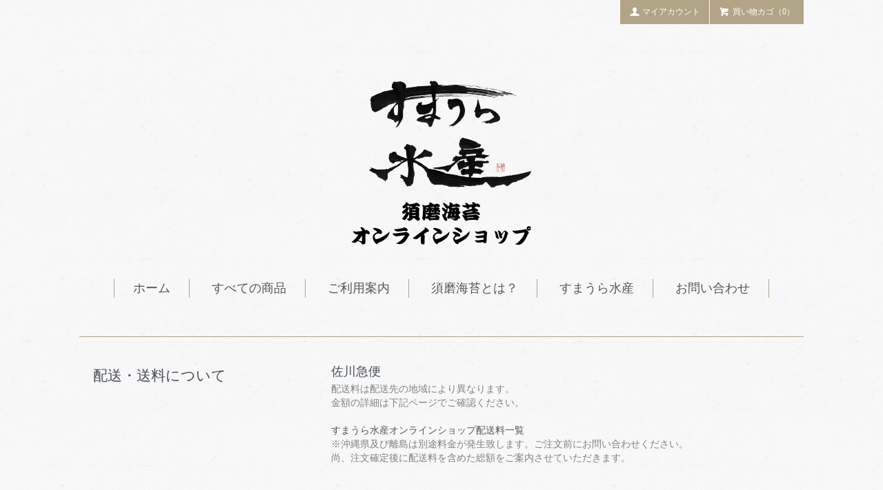

--- FILE ---
content_type: text/html; charset=EUC-JP
request_url: https://sumaurasuisan-shop.com/?mode=sk
body_size: 5254
content:
<!DOCTYPE html PUBLIC "-//W3C//DTD XHTML 1.0 Transitional//EN" "http://www.w3.org/TR/xhtml1/DTD/xhtml1-transitional.dtd">
<html xmlns:og="http://ogp.me/ns#" xmlns:fb="http://www.facebook.com/2008/fbml" xmlns:mixi="http://mixi-platform.com/ns#" xmlns="http://www.w3.org/1999/xhtml" xml:lang="ja" lang="ja" dir="ltr">
<head>
<meta http-equiv="content-type" content="text/html; charset=euc-jp" />
<meta http-equiv="X-UA-Compatible" content="IE=edge,chrome=1" />
<title>特定商取引法 - 漁師直売・須磨海苔／すまうら水産オンラインショップ</title>
<meta name="Keywords" content="特定商取引法に基づく表記,すまうら水産, 須磨海苔, 漁師, 直売, 販売, 海苔, 須磨, 神戸, 兵庫, 関西" />
<meta name="Description" content="私たち漁師の手で作った【一番摘み須磨海苔】を皆様の食卓へお届けさせていただきます。" />
<meta name="Author" content="" />
<meta name="Copyright" content="すまうら水産有限責任事業組合" />
<meta http-equiv="content-style-type" content="text/css" />
<meta http-equiv="content-script-type" content="text/javascript" />
<link rel="stylesheet" href="https://sumaurasuisan-shop.com/css/framework/colormekit.css" type="text/css" />
<link rel="stylesheet" href="https://sumaurasuisan-shop.com/css/framework/colormekit-responsive.css" type="text/css" />
<link rel="stylesheet" href="https://img07.shop-pro.jp/PA01341/887/css/2/index.css?cmsp_timestamp=20230121152154" type="text/css" />
<link rel="stylesheet" href="https://img07.shop-pro.jp/PA01341/887/css/2/shopkeeper.css?cmsp_timestamp=20230121152154" type="text/css" />

<link rel="alternate" type="application/rss+xml" title="rss" href="https://sumaurasuisan-shop.com/?mode=rss" />
<link rel="shortcut icon" href="https://img07.shop-pro.jp/PA01341/887/favicon.ico?cmsp_timestamp=20260114133759" />
<script type="text/javascript" src="//ajax.googleapis.com/ajax/libs/jquery/1.11.0/jquery.min.js" ></script>
<meta property="og:title" content="特定商取引法 - 漁師直売・須磨海苔／すまうら水産オンラインショップ" />
<meta property="og:description" content="私たち漁師の手で作った【一番摘み須磨海苔】を皆様の食卓へお届けさせていただきます。" />
<meta property="og:url" content="https://sumaurasuisan-shop.com?mode=sk" />
<meta property="og:site_name" content="漁師直売・須磨海苔／すまうら水産オンラインショップ" />
<script>
  (function(i,s,o,g,r,a,m){i['GoogleAnalyticsObject']=r;i[r]=i[r]||function(){
  (i[r].q=i[r].q||[]).push(arguments)},i[r].l=1*new Date();a=s.createElement(o),
  m=s.getElementsByTagName(o)[0];a.async=1;a.src=g;m.parentNode.insertBefore(a,m)
  })(window,document,'script','//www.google-analytics.com/analytics.js','ga');

  ga('create', 'UA-71063673-2', 'auto');
  ga('require', 'displayfeatures');
  ga('send', 'pageview');

</script>
<script>
  var Colorme = {"page":"shopkeeper","shop":{"account_id":"PA01341887","title":"\u6f01\u5e2b\u76f4\u58f2\u30fb\u9808\u78e8\u6d77\u82d4\uff0f\u3059\u307e\u3046\u3089\u6c34\u7523\u30aa\u30f3\u30e9\u30a4\u30f3\u30b7\u30e7\u30c3\u30d7"},"basket":{"total_price":0,"items":[]},"customer":{"id":null}};

  (function() {
    function insertScriptTags() {
      var scriptTagDetails = [];
      var entry = document.getElementsByTagName('script')[0];

      scriptTagDetails.forEach(function(tagDetail) {
        var script = document.createElement('script');

        script.type = 'text/javascript';
        script.src = tagDetail.src;
        script.async = true;

        if( tagDetail.integrity ) {
          script.integrity = tagDetail.integrity;
          script.setAttribute('crossorigin', 'anonymous');
        }

        entry.parentNode.insertBefore(script, entry);
      })
    }

    window.addEventListener('load', insertScriptTags, false);
  })();
</script>
</head>
<body>
<meta name="colorme-acc-payload" content="?st=1&pt=10002&ut=0&at=PA01341887&v=20260127010818&re=&cn=7e8b6a1d1d6c32133b33bd6e508457bc" width="1" height="1" alt="" /><script>!function(){"use strict";Array.prototype.slice.call(document.getElementsByTagName("script")).filter((function(t){return t.src&&t.src.match(new RegExp("dist/acc-track.js$"))})).forEach((function(t){return document.body.removeChild(t)})),function t(c){var r=arguments.length>1&&void 0!==arguments[1]?arguments[1]:0;if(!(r>=c.length)){var e=document.createElement("script");e.onerror=function(){return t(c,r+1)},e.src="https://"+c[r]+"/dist/acc-track.js?rev=3",document.body.appendChild(e)}}(["acclog001.shop-pro.jp","acclog002.shop-pro.jp"])}();</script><script type="text/javascript">
  // viewport
  var viewport = document.createElement('meta');
  viewport.setAttribute('name', 'viewport');
  viewport.setAttribute('content', 'width=device-width, initial-scale=1.0, maximum-scale=1.0');
  document.getElementsByTagName('head')[0].appendChild(viewport);
</script>
<div id="page-wrapper">
  <div class="visible-phone">
    <div class="dropdown-wrapper header-link header-dropdown font-mincho">
      <ul class="dropdown-nav">
        <li class="view-cart"><a href="https://sumaurasuisan-shop.com/cart/proxy/basket?shop_id=PA01341887&shop_domain=sumaurasuisan-shop.com"><i class="icon-w icon-cart"></i>カートを見る</a></li>
        <li><a href="https://sumaurasuisan-shop.com/">ホーム</a></li>
        <li><a href="/?mode=srh&amp;cid=&amp;keyword=">すべての商品</a></li>
				<li><a href="https://sumaurasuisan-shop.com/?mode=sk">ご利用案内</a></li>
        <li><a href="http://www.sumaurasuisan-shop.com/?mode=f1">須磨海苔とは？</a></li>
        <li><a href="http://sumaurasuisan.jp"target="blank">すまうら水産トップ</a></li>        <li><a href="https://sumaurasuisan.shop-pro.jp/customer/inquiries/new">お問い合わせ</a></li>
                
        
      </ul>
      <span class="btn-dropdown">メニュー<i class="icon-lg-w icon-list pull-right"></i></span>
    </div>
  </div>
  <div id="wrapper" class="container">
    <div id="header-wrapper">
      <div class="row hidden-phone header-line-nav">
        <ul class="inline pull-right font-mincho">
          <li class="header-link">
            <a href="https://sumaurasuisan-shop.com/cart/proxy/basket?shop_id=PA01341887&shop_domain=sumaurasuisan-shop.com" class="btn-viewcart btn btn-01 clearfix">
              <i class="icon-w icon-cart"></i>買い物カゴ（0）
            </a>
          </li>
                    <li class="header-link">
            <a href="https://sumaurasuisan-shop.com/?mode=myaccount" class="btn btn-01"><i class="icon-w icon-user"></i>マイアカウント</a>
          </li>
        </ul>
      </div>
            <h1 id="header-logo" class="shop-name header-link font-mincho"><a href="https://sumaurasuisan-shop.com/"><img src="https://img07.shop-pro.jp/PA01341/887/PA01341887.png?cmsp_timestamp=20260114133759" alt="漁師直売・須磨海苔／すまうら水産オンラインショップ" /></a></h1>
      
      <div id="header-global-nav" class="header-link font-mincho hidden-phone">
        <ul class="inline">
          <li><a href="https://sumaurasuisan-shop.com/">ホーム</a></li>
          <li><a href="/?mode=srh&amp;cid=&amp;keyword=">すべての商品</a></li>
				<li><a href="https://sumaurasuisan-shop.com/?mode=sk">ご利用案内</a></li>
          <li><a href="http://www.sumaurasuisan-shop.com/?mode=f1">須磨海苔とは？</a></li>
          <li><a href="http://sumaurasuisan.jp"target="blank">すまうら水産</a></li>          <li><a href="https://sumaurasuisan.shop-pro.jp/customer/inquiries/new">お問い合わせ</a></li>
                    
          
        </ul>
      </div>
    </div>
    <div id="container">
      <div id="delivery" class="row container-section">
  <h2 class="col col-lg-4 col-sm-12 shopkeeper-h2">配送・送料について</h2>
  <dl class="col col-lg-8 col-sm-12 def-lst">
          <dt class="def-lst-dt">佐川急便</dt>
      <dd class="def-lst-dd">
                配送料は配送先の地域により異なります。<br />
金額の詳細は下記ページでご確認ください。<br />
<br />
<a href="https://sumaurasuisan-shop.com/?mode=f2" target="_blank">すまうら水産オンラインショップ配送料一覧</a><br />
※沖縄県及び離島は別途料金が発生致します。ご注文前にお問い合わせください。<br />
尚、注文確定後に配送料を含めた総額をご案内させていただきます。&nbsp;
      </dd>
      </dl>
</div>
<div id="payment" class="row container-section">
  <h2 class="col col-lg-4 col-sm-12 shopkeeper-h2">支払い方法について</h2>
  <dl class="col col-lg-8 col-sm-12 def-lst">
          <dt class="def-lst-dt">銀行振込</dt>
      <dd class="def-lst-dd">
                        ゆうちょ銀行以外の金融機関からお振り込みされる方<br />
<br />
振り込み先の情報は商品が準備出来次第メールでお送りさせていただきます。&nbsp;
      </dd>
          <dt class="def-lst-dt">ゆうちょ銀行</dt>
      <dd class="def-lst-dd">
                        ゆうちょ銀行からお振込される方<br />
<br />
※振り込み先の情報は商品が準備出来次第メールでお送りさせていただきます。&nbsp;
      </dd>
          <dt class="def-lst-dt">代引</dt>
      <dd class="def-lst-dd">
                        代引手数料４５０円<br />
※代引きを選択された場合、商品と引き換えでのお支払いとなります。&nbsp;
      </dd>
      </dl>
</div>
<div id="info" class="row container-section">
  <h2 class="col col-lg-4 col-sm-12 shopkeeper-h2">特定商取引法に基づく表記</h2>
  <div class="col col-lg-8 col-sm-12 row">
    <dl class="col col-lg-6 col-xs-12 def-lst">
              <dt class="def-lst-dt">販売業者</dt>
        <dd class="def-lst-dd">すまうら水産有限責任事業組合&nbsp;</dd>
                    <dt class="def-lst-dt">運営統括責任者名</dt>
        <dd class="def-lst-dd">若林良&nbsp;</dd>
                    <dt class="def-lst-dt">郵便番号</dt>
        <dd class="def-lst-dd">654-0055&nbsp;</dd>
                    <dt class="def-lst-dt">住所</dt>
        <dd class="def-lst-dd">神戸市須磨区須磨浦通６丁目６１番&nbsp;</dd>
                    <dt class="def-lst-dt">商品代金以外の料金の説明</dt>
        <dd class="def-lst-dd">販売価格とは別に配送料、手数料がかかる場合もございます。&nbsp;</dd>
                    <dt class="def-lst-dt">申込有効期限</dt>
        <dd class="def-lst-dd">ご注文後7日以内といたします。ご注文後７日間ご入金がない場合は、購入の意思がないものとし、注文を自動的にキャンセルとさせていただきます。&nbsp;</dd>
                    <dt class="def-lst-dt">不良品</dt>
        <dd class="def-lst-dd">商品到着後速やかにご連絡ください。商品に欠陥がある場合を除き、返品には応じかねますのでご了承ください。&nbsp;</dd>
                    <dt class="def-lst-dt">販売数量</dt>
        <dd class="def-lst-dd">各商品ページにてご確認ください。&nbsp;</dd>
                    <dt class="def-lst-dt">引渡し時期</dt>
        <dd class="def-lst-dd">ご入金を確認後7日以内に発送いたします。&nbsp;</dd>
          </dl>
    <dl class="col col-lg-6 col-xs-12 def-lst">
              <dt class="def-lst-dt">お支払い方法</dt>
        <dd class="def-lst-dd">銀行振込（ゆうちょ銀行）&nbsp;</dd>
                    <dt class="def-lst-dt">お支払い期限</dt>
        <dd class="def-lst-dd">当方からの確認メール送信後7日以内となります。&nbsp;</dd>
                    <dt class="def-lst-dt">返品期限</dt>
        <dd class="def-lst-dd">商品到着後７日以内とさせていただきます。&nbsp;</dd>
                    <dt class="def-lst-dt">返品送料</dt>
        <dd class="def-lst-dd">お客様都合による返品につきましてはお客様のご負担とさせていただきます。不良品に該当する場合は当方で負担いたします。&nbsp;</dd>
                                <dt class="def-lst-dt">電話番号</dt>
        <dd class="def-lst-dd">0787354200&nbsp;</dd>
                    <dt class="def-lst-dt">公開メールアドレス</dt>
        <dd class="def-lst-dd">order@sumaurasuisan.jp&nbsp;</dd>
                    <dt class="def-lst-dt">ホームページアドレス</dt>
        <dd class="def-lst-dd">https://sumaurasuisan.jp&nbsp;</dd>
          </dl>
  </div>
</div>    </div>
  </div>
  <div id="footer-wrapper">
    <div class="row container font-mincho">
      <div class="col col-sm-12 col-lg-4 footer-primary">
        <li><a href="http://sumaurasuisan.jp"target="blank">すまうら水産</a></li>                  <ul class="footer-nav freepage-nav">
                          <li><a href="https://sumaurasuisan-shop.com/?mode=f1">須磨海苔とは？</a></li>
                      </ul>
                <ul class="footer-nav">
          <li><a href="https://sumaurasuisan-shop.com/?mode=sk#payment">お支払い方法について</a></li>
          <li><a href="https://sumaurasuisan-shop.com/?mode=sk">配送方法・送料について</a></li>
        </ul>
      </div>
      <div class="col col-sm-12 col-lg-8 row footer-secondary">
        <ul class="col col-sm-12 col-lg-4 footer-nav">
          <li><a href="https://sumaurasuisan-shop.com/?mode=sk">ご利用案内</a></li>
          <li><a href="https://sumaurasuisan-shop.com/?mode=privacy">プライバシーポリシー</a></li>
          <li><a href="https://sumaurasuisan-shop.com/?mode=sk#info">特定商取引法に基づく表記</a></li>
        </ul>
        <ul class="col col-sm-12 col-lg-4 footer-nav">
          <li><a href="https://sumaurasuisan-shop.com/cart/proxy/basket?shop_id=PA01341887&shop_domain=sumaurasuisan-shop.com">カートを見る</a></li>
          <li class="hidden-phone"><a href="https://sumaurasuisan-shop.com/?mode=rss">RSS</a>&nbsp;/&nbsp;<a href="https://sumaurasuisan-shop.com/?mode=atom">ATOM</a></li>
                  </ul>
        <ul class="col col-sm-12 col-lg-4 footer-nav">
          <li><a href="https://sumaurasuisan-shop.com/?mode=myaccount">マイアカウント</a></li>
                  </ul>
      </div>
    </div>
        <!-- <ul class="social-nav inline">
      <li><a href="#"><i class="icon-lg-b icon-twitter"></i></a></li>
      <li><a href="#"><i class="icon-lg-b icon-facebook"></i></a></li>
      <li><a href="#"><i class="icon-lg-b icon-instergram"></i></a></li>
      <li><a href="#"><i class="icon-lg-b icon-mail"></i></a></li>
    </ul> -->
    <address class="copyright">
      Copyright &#169; すまうら水産有限責任事業組合 All Rights Reserved.
    </address>
  </div>
  <div id="pagetop" class="hidden-phone">
    <a href="#wrapper" class="btn-pagetop btn btn-01 font-mincho"><i class="icon-lg-w icon-chevron_up"></i>上部へ戻る</a>
  </div>
</div>

<script src="//img.shop-pro.jp/tmpl_js/77/jquery.tile.js"></script>
<script src="//img.shop-pro.jp/tmpl_js/77/smoothscroll.js"></script>
<script type="text/javascript">
$(function() {

  // dropdown nav
  $('.btn-dropdown').click(function () {
    $(this).parent().children('.dropdown-nav').slideToggle('fast');
    $(this).toggleClass('btn-dropdown-close');
    $('.icon-list', this).toggleClass('icon-chevron_thin_up');
  });

  function window_size_switch_func() {
    // header dropdown nav position
    $(window).scroll(function () {
      var switch_pos = $('#page-wrapper').offset().top;
      if(switch_pos == 0) {
        $('.header-dropdown').addClass('affix');
      } else {
        $('.header-dropdown').removeClass('affix');
        if(switch_pos <= $(window).scrollTop()) {
          $('.header-dropdown').addClass('affix');
        } else {
          $('.header-dropdown').removeClass('affix');
        }
      }
    });
    // product list
    $(window).load(function () {
      $('.prd-lst-unit').tile();
      $('.grp-lst-unit').tile();
    });
    if($(window).width() > 768) {
      // pagetop
      $(window).scroll(function () {
        if($(this).scrollTop() > 200) {
          $('#pagetop').fadeIn('fast');
        } else {
          $('#pagetop').fadeOut('fast');
        }
      });
      // product option switch -> table
      $('#prd-opt-table').html($('.prd-opt-table').html());
      $('#prd-opt-table table').addClass('table-bordered');
      $('#prd-opt-select').empty();
    } else {
      // product option switch -> select
      $('#prd-opt-table').empty();
      if($('#prd-opt-select > *').size() == 0) {
        $('#prd-opt-select').append($('.prd-opt-select').html());
      }
    }
  }
  window_size_switch_func();
  $(window).resize(function () {
    window_size_switch_func();
  });
});
</script>
<!--[if lt IE 9]>
<script type="text/javascript">
  $(function (){
    $('#wrapper').addClass('ie_wrapper');
  });
</script>
<![endif]--><script type="text/javascript" src="https://sumaurasuisan-shop.com/js/cart.js" ></script>
<script type="text/javascript" src="https://sumaurasuisan-shop.com/js/async_cart_in.js" ></script>
<script type="text/javascript" src="https://sumaurasuisan-shop.com/js/product_stock.js" ></script>
<script type="text/javascript" src="https://sumaurasuisan-shop.com/js/js.cookie.js" ></script>
<script type="text/javascript" src="https://sumaurasuisan-shop.com/js/favorite_button.js" ></script>
</body></html>

--- FILE ---
content_type: text/css
request_url: https://img07.shop-pro.jp/PA01341/887/css/2/index.css?cmsp_timestamp=20230121152154
body_size: 11442
content:
@charset "UTF-8";
#page-wrapper {
  position: relative;
}

.container {
  max-width: 1050px;
}

textarea,
input[type="text"],
input[type="password"],
input[type="datetime"],
input[type="datetime-local"],
input[type="date"],
input[type="month"],
input[type="time"],
input[type="week"],
input[type="number"],
input[type="email"],
input[type="url"],
input[type="search"],
input[type="tel"],
input[type="color"],
.uneditable-input {
  border: 1px solid #ccc;
  background-color: #fff;
}

textarea:focus,
input[type="text"]:focus,
input[type="password"]:focus,
input[type="datetime"]:focus,
input[type="datetime-local"]:focus,
input[type="date"]:focus,
input[type="month"]:focus,
input[type="time"]:focus,
input[type="week"]:focus,
input[type="number"]:focus,
input[type="email"]:focus,
input[type="url"]:focus,
input[type="search"]:focus,
input[type="tel"]:focus,
input[type="color"]:focus,
.uneditable-input:focus {
  outline: 0;
  outline: thin dotted \9;
  border-color: rgba(82, 168, 236, 0.8);
}

body {
  color: #464e54;
  background-color: #fff;
  background-image: url(https://img.shop-pro.jp/tmpl_img/77/bg.png);
}

a {
  color: #555555;
}

a:hover {
  color: #888888;
}

h1, h2, h3, h4, h5, h6 {
  font-weight: normal;
}

.ttl-h2 {
  position: relative;
  margin: 30px 0;
  text-align: center;
  font-family: '�ҥ饮����ī ProN W3', 'HiraMinProN-W3', 'HG��īE', '�ͣ� ����ī', 'MS PMincho', 'MS ��ī', serif;
}

.btn {
  -webkit-border-radius: 0;
  -moz-border-radius: 0;
  border-radius: 0;
}

.btn-01 {
  border: 1px solid #b2a487;
  background-color: #b2a487;
  color: #fff;
  background-color: #b2a487;
}

.btn-01:hover,
.btn-01:focus,
.btn-01:active,
.btn-01.active,
.btn-01.disabled,
.btn-01[disabled] {
  border: 1px solid #ccbc9b;
  background-color: #ccbc9b;
  color: #fff;
  background-color: #ccbc9b;
}

.product-order-num input {
  border-color: #b2a487;
}

.font-mincho {
  font-family: '�ҥ饮����ī ProN W3', 'HiraMinProN-W3', 'HG��īE', '�ͣ� ����ī', 'MS PMincho', 'MS ��ī', serif;
}

/*
 * icon
 */
.icon-b,
.icon-w {
  display: inline-block;
  width: 16px;
  height: 16px;
  vertical-align: middle;
  position: relative;
  top: -.11em;
  *display: inline;
  *zoom: 1;
}

.icon-b {
  background-image: url(http://img.shop-pro.jp/tmpl_img/77/icon16_b.png);
}

.icon-w {
  background-image: url(http://img.shop-pro.jp/tmpl_img/77/icon16_w.png);
}

@media only screen and (-webkit-min-device-pixel-ratio: 2), only screen and (min--moz-device-pixel-ratio: 2), only screen and (-o-min-device-pixel-ratio: 2 / 1), only screen and (min-device-pixel-ratio: 2), only screen and (-webkit-min-device-pixel-ratio: 1.5), only screen and (min--moz--device-pixel-ratio: 1.5), only screen and (min-device-pixel-ratio: 1.5), only screen and (min-resolution: 192dpi), only screen and (min-resolution: 2dppx) {
  .icon-b,
  .icon-w {
    -webkit-background-size: 368px 320px;
    background-size: 368px 320px;
  }

  .icon-lg-b,
  .icon-lg-w {
    -webkit-background-size: 552px 480px;
    background-size: 552px 480px;
  }

  .icon-b {
    background-image: url(http://img.shop-pro.jp/tmpl_img/77/icon16_2x_b.png);
  }

  .icon-w {
    background-image: url(http://img.shop-pro.jp/tmpl_img/77/icon16_2x_w.png);
  }

  .icon-lg-b {
    background-image: url(http://img.shop-pro.jp/tmpl_img/77/icon24_2x_b.png);
  }

  .icon-lg-w {
    background-image: url(http://img.shop-pro.jp/tmpl_img/77/icon24_2x_w.png);
  }
}
.icon-cart {
  background-position: -176px -64px;
}

.icon-user {
  background-position: -208px -0px;
}

.icon-adduser {
  background-position: -240px -0px;
}

.icon-logout {
  background-position: -32px -80px;
}

.icon-login {
  background-position: -48px -80px;
}

/* icon large */
.icon-twitter {
  background-position: -144px -264px;
}

.icon-facebook {
  background-position: -192px -264px;
}

.icon-instagram {
  background-position: -168px -288px;
}

.icon-mail {
  background-position: -96px -0px;
}

.icon-lg-w.icon-cart {
  background-position: -264px -96px;
}

.icon-lg-w.icon-chevron_up {
  background-position: -0px -216px;
}

.icon-lg-w.icon-plus {
  background-position: -312px -120px;
}

.icon-lg-w.icon-minus {
  background-position: -288px -120px;
}

.icon-lg-b,
.icon-lg-w {
  display: inline-block;
  width: 24px;
  height: 24px;
  vertical-align: middle;
  position: relative;
  top: -.1em;
  *display: inline;
  *zoom: 1;
}

.icon-lg-b {
  background-image: url(http://img.shop-pro.jp/tmpl_img/77/icon24_b.png);
}

.icon-lg-w {
  background-image: url(http://img.shop-pro.jp/tmpl_img/77/icon24_w.png);
}

.content-wrap {
  max-width: 800px;
  margin: 20px auto;
}

/*
 * header
 */
#header-wrapper {
  margin-bottom: 4em;
}

.header-line-nav .header-link {
  float: right;
  padding: 0;
}

.header-link a:hover {
  text-decoration: none;
  opacity: 0.7;
}

/* header-line-nav */
.header-line-nav li {
  margin-left: 1px;
}

.header-line-nav a {
  font-size: 12px;
  padding: .6em 1em;
  -webkit-border-radius: 0;
  -moz-border-radius: 0;
  border-radius: 0;
}

.header-line-nav i {
  top: -0.2em;
  margin-right: .3em;
}

.btn-viewcart {
  padding: 1px 15px 0 13px;
}

/* header logo */
.shop-name {
  clear: both;
  margin: 2em 0;
  text-align: center;
  font-size: 24px;
}

.shop-description {
  font-size: 12px;
  font-weight: normal;
  color: #464e54;
}

/* header global nav */
#header-global-nav {
  margin: 1.8em 0;
  text-align: center;
  font-size: 18px;
}

#header-global-nav li {
  margin: 0;
  padding: 0 1.5em;
  border-right: 1px solid #b2a487;
}

#header-global-nav li:first-child {
  border-left: 1px solid #b2a487;
}

/* incart delivery */
.incart-delivery {
  float: right;
}

.incart-delivery ul {
  margin: 0;
  padding: 10px 12px;
  -webkit-border-radius: 3px;
  -moz-border-radius: 3px;
  border-radius: 3px;
  background-color: #d9edf7;
  color: #31708f;
  list-style: none;
  font-size: 12px;
}

/*
 * product list
 */
.prd-lst-unit {
  margin-bottom: 60px;
  padding: 0 10px;
  text-align: center;
}

.prd-lst-unit a:hover {
  text-decoration: none;
}

.unit-box {
  margin: 10px;
  background-color: #fff;
  padding: 10px;
  border: 1px solid #b2a487;
  -webkit-box-shadow: 0 1px 4px rgba(25, 25, 25, 0.2);
  -moz-box-shadow: 0 1px 4px rgba(25, 25, 25, 0.2);
  box-shadow: 0 1px 4px rgba(25, 25, 25, 0.2);
}

.prd-lst-img {
  display: block;
  margin: 0 auto 1em;
}

.prd-lst-span {
  display: block;
  margin: .3em 0;
  font-size: 12px;
}

.prd-lst-name {
  font-size: 14px;
}

.prd-lst-price {
  color: #abaaaa;
}

.prd-lst-regular {
  text-decoration: line-through;
}

.prd-lst-discount {
  color: #b81717;
}

/* product list sort */
.prd-lst-sort {
  margin: 3em 0;
  color: #888;
  text-align: center;
  font-size: 12px;
}

/* prduct list pager */
.prd-lst-pager {
  text-align: center;
}

.prd-lst-pos b {
  font-size: 18px;
  font-weight: normal;
}

/*
 * product
 */
.product-image-thumb img {
  border: 2px solid #fff;
}

.thumb-active img {
  border: 2px solid #b2a487;
}

/*
 * footer
 */
#footer-wrapper {
  padding-top: 3em;
  background: #333;
}

.footer-primary {
  border-right: 1px solid #fff;
}

/* footer nav */
.footer-nav {
  list-style: none;
  margin: 0;
}

.footer-nav li {
  margin: .8em 0;
}

.footer-primary {
  padding: .3em 0;
}

.footer-primary li {
  margin-right: 25px;
  margin-left: 5px;
}

.footer-primary a {
  color: #fff;
}

.freepage-nav {
  margin-right: 10%;
  margin-bottom: 1.5em;
  padding-bottom: .8em;
  border-bottom: 1px solid #fff;
}

.footer-secondary {
  padding: .3em 0;
  font-size: 12px;
}

.footer-secondary li {
  margin-left: 10%;
}

.footer-secondary li:before {
  margin-right: 4px;
  color: #fff;
  content: "-";
}

.footer-secondary a {
  color: #fff;
}

/* social icon */
.social-nav {
  text-align: center;
  margin: 2em 0;
}

/* copyright */
.copyright {
  padding: 3em 0 2em;
  margin: 0;
  color: #fff;
  text-align: center;
  font-size: 12px;
}

.powered {
  display: block;
  margin: .5em auto 0;
  width: 180px;
  height: auto;
}

/* pagetop */
#pagetop {
  position: fixed;
  right: 0;
  bottom: 0;
  display: none;
}

.btn-pagetop {
  display: block;
  padding: .7em 2em;
}

@media (max-width: 980px) {
  #base_gmoWrapp,
  #gmo_CMSPbar {
    overflow: hidden;
    min-width: 100% !important;
    width: 100% !important;
  }

  .container {
    max-width: 900px;
    width: 90%;
  }
}
@media (max-width: 768px) {
  #wrapper {
    padding-top: 3em;
  }

  .container {
    width: auto;
  }

  .header-dropdown {
    position: absolute;
    top: 0;
    z-index: 200;
    width: 100%;
    border-bottom: 1px solid #dbdbdb;
    background-color: #fff;
  }

  .header-dropdown.affix {
    position: fixed;
  }

  .header-dropdown .dropdown-nav li {
    border-bottom: 1px solid #dbdbdb;
    text-align: center;
  }

  .header-dropdown .dropdown-nav a {
    display: block;
    padding: 10px;
  }

  .header-dropdown .btn-dropdown {
    padding-left: 34px;
    font-size: 16px;
    line-height: 1.6;
    color: #fff;
    background: #b2a487;
  }

  .header-dropdown .btn-dropdown-close {
    opacity: 0.4;
  }

  .header-dropdown .btn-dropdown i {
    top: 0;
  }

  .view-cart {
    position: static;
  }

  .view-cart a {
    background-color: #b2a487;
    color: #fff;
  }

  .incart-delivery {
    padding-top: 20px;
    float: none;
  }

  .prd-lst-sort {
    font-size: 14px;
  }

  .footer-primary,
  .footer-secondary {
    padding: 0;
    border: none;
  }

  .footer-nav {
    margin: 0;
    padding: 0;
    border-bottom: 3px double #fff;
  }

  .footer-primary .footer-nav:first-child {
    border-top: 3px double #fff;
  }

  .footer-nav li {
    margin: 0;
    font-size: 14px;
    border-top: 1px solid #fff;
  }

  .footer-nav li:first-child {
    border-top: none;
  }

  .footer-nav li:before {
    display: none;
  }

  .footer-nav a {
    display: block;
    padding: 1em;
    color: #fff;
  }

  .footer-nav a:hover {
    text-decoration: none;
  }

  .icon-b,
  .icon-w {
    display: inline-block;
    width: 24px;
    height: 24px;
    *display: inline;
    *zoom: 1;
  }

  .icon-b {
    background-image: url(http://img.shop-pro.jp/tmpl_img/77/icon24_b.png);
  }

  .icon-w {
    background-image: url(http://img.shop-pro.jp/tmpl_img/77/icon24_w.png);
  }

  .icon-cart {
    background-position: -264px -96px;
  }

  .icon-list {
    background-position: -288px -144px;
  }

  .icon-chevron_thin_up {
    background-position: -192px -216px;
  }
}
@media only screen and (max-width: 768px) and (-webkit-min-device-pixel-ratio: 2), only screen and (max-width: 768px) and (min--moz-device-pixel-ratio: 2), only screen and (max-width: 768px) and (-o-min-device-pixel-ratio: 2 / 1), only screen and (max-width: 768px) and (min-device-pixel-ratio: 2), only screen and (max-width: 768px) and (-webkit-min-device-pixel-ratio: 1.5), only screen and (max-width: 768px) and (min--moz--device-pixel-ratio: 1.5), only screen and (max-width: 768px) and (min-device-pixel-ratio: 1.5), only screen and (max-width: 768px) and (min-resolution: 192dpi), only screen and (max-width: 768px) and (min-resolution: 2dppx) {
  .icon-b,
  .icon-lg-b {
    background-image: url(http://img.shop-pro.jp/tmpl_img/77/icon24_2x_b.png);
  }

  .icon-w,
  .icon-lg-w {
    background-image: url(http://img.shop-pro.jp/tmpl_img/77/icon24_2x_w.png);
  }

  .icon-b,
  .icon-w {
    -webkit-background-size: 552px 480px;
    background-size: 552px 480px;
  }
}
@media (max-width: 480px) {
  .prd-lst-unit {
    margin-bottom: 30px;
    height: auto !important;
  }
}
/* IE&#65533;&#65533; */
.ie_wrapper.container {
  width: 900px;
  overflow: auto;
}


--- FILE ---
content_type: text/css
request_url: https://img07.shop-pro.jp/PA01341/887/css/2/shopkeeper.css?cmsp_timestamp=20230121152154
body_size: 429
content:
.container-section {
  border-top: 1px solid #b2a487;
  margin-bottom: 60px;
  padding-top: 40px;
}

.shopkeeper-h2 {
  text-align: left;
  margin: 0 0 20px;
  padding: 0 20px;
}

.def-lst {
  margin: 0;
  padding: 0 15px;
}

.def-lst-dd {
  margin: 0;
  padding: 5px 0 20px;
  color: #808080;
}

.def-lst-dt {
  font-weight: normal;
  font-size: 18px;
}

@media (max-width: 768px) {
  .container-section {
    margin-bottom: 30px;
    padding-top: 20px;
  }
}
@media (max-width: 480px) {
  .shopkeeper-h2 {
    padding: 0 4px;
  }

  .def-lst {
    padding: 0 4px;
  }
}


--- FILE ---
content_type: text/plain
request_url: https://www.google-analytics.com/j/collect?v=1&_v=j102&a=1061822393&t=pageview&_s=1&dl=https%3A%2F%2Fsumaurasuisan-shop.com%2F%3Fmode%3Dsk&ul=en-us%40posix&dt=%E7%89%B9%E5%AE%9A%E5%95%86%E5%8F%96%E5%BC%95%E6%B3%95%20-%20%E6%BC%81%E5%B8%AB%E7%9B%B4%E5%A3%B2%E3%83%BB%E9%A0%88%E7%A3%A8%E6%B5%B7%E8%8B%94%EF%BC%8F%E3%81%99%E3%81%BE%E3%81%86%E3%82%89%E6%B0%B4%E7%94%A3%E3%82%AA%E3%83%B3%E3%83%A9%E3%82%A4%E3%83%B3%E3%82%B7%E3%83%A7%E3%83%83%E3%83%97&sr=1280x720&vp=1280x720&_u=IGBAgEABAAAAACAAI~&jid=467895202&gjid=712635686&cid=914005310.1769443700&tid=UA-71063673-2&_gid=1438201793.1769443700&_slc=1&z=612069274
body_size: -453
content:
2,cG-G67M304V49